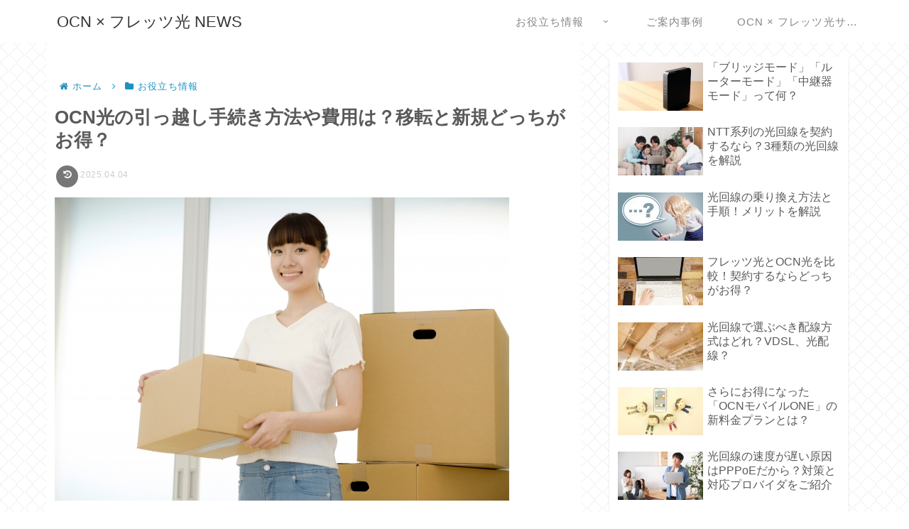

--- FILE ---
content_type: text/css
request_url: https://ocn-h.com/column/wp-content/themes/cocoon-child-master/style.css?ver=6.7.4&fver=20191107031108
body_size: 5728
content:
@charset "UTF-8";

/*!
Theme Name: Cocoon Child
Template:   cocoon-master
Version:    1.0.8
*/

/************************************
** 子テーマ用のスタイルを書く
************************************/
/*必要ならばここにコードを書く*/

/************************************
** レスポンシブデザイン用のメディアクエリ
************************************/
/*1240px以下*/
@media screen and (max-width: 1240px){
  /*必要ならばここにコードを書く*/
}

/*1030px以下*/
@media screen and (max-width: 1030px){
  /*必要ならばここにコードを書く*/
}

/*768px以下*/
@media screen and (max-width: 768px){
  /*必要ならばここにコードを書く*/
}

/*480px以下*/
@media screen and (max-width: 480px){
  /*必要ならばここにコードを書く*/
}


a {
	text-decoration:none;
}



.btn-success {
	display:none !important;
}

.header-container-subpage {
	-moz-box-shadow: 0px 5px 10px 0px rgba(0, 0, 0, 0.1);
	-webkit-box-shadow: 0px 5px 10px 0px rgba(0, 0, 0, 0.1);
	-ms-box-shadow: 0px 5px 10px 0px rgba(0, 0, 0, 0.1);
	box-shadow: 0px 5px 10px 0px rgba(0, 0, 0, 0.1);
}

.content {
  margin-top: 0;
}

.menu_sp {
	border:1px dashed #c00;
}

.goto_nuro {
	font-weight:700;
	text-align:center;
}
.goto_nuro a {
	display:block;
	background-color:#ec1b60;
	padding:10px;
	border-radius:4px;
	color:#fff;
}
.goto_nuro a:hover {
	background-color:#d61a58;
}

/*

.pt-cv-wrapper {
	padding-right: 15px;
	padding-left: 15px;
	margin-top:30px;
	margin-right: auto;
	margin-left: auto;
}
.pt-cv-wrapper .pt-cv-grid {
	margin-left: -15px;
  margin-right: -15px;
}
.pogal {
	position:relative;
	min-height:300px;
}

.pogal a.pt-cv-href-thumbnail {
	position:absolute;
	width:100%;
	height:100%;
	display:block;
	z-index:0;
}
.pogal a.pt-cv-href-thumbnail img {
	width:100%;
	height:100%;
	object-fit:cover;
}

.txt_wrap {
	position:absolute;
	width:100%;
	bottom:0;
	background-color: rgba(0,0,0,0.3);
	margin-bottom:0;
	padding:52px 15px 15px 15px;
}

.txt_wrap .pt-cv-title a {
	color:#fff;
}
.txt_wrap .entry-date {
	color:#fff;
}

.txt_wrap .categories {
	position:absolute;
	top:15px;
	left:15px;
	background-color:#72bb2e;
	padding:2px 4px;
}
.txt_wrap .categories a {
	color:#fff;
	line-height:1;
}

*/






h3.widget-footer-left-title {
	margin-bottom:15px;
	font-weight:700;
}
.footer-left-txt {
	font-size:14px;
}

.pg-footer {
	margin-top:20px;
	padding:0 0 !important;
}
.pg-footer .layout2 .rt-holder .rt-detail h4 {
	margin: 0 0 8px 0 !important;
	padding: 0px;
	font-size: 16px !important;
	font-weight: 700 !important;
	line-height: 1.25;
}
.pg-footer .post-meta-user {
    font-size:60%;
}

.footer-right .widget_nav_menu ul li a {
	padding:8px 0;
	border-bottom:1px solid #555;
	font-size:16px;
}
.footer-right .widget_nav_menu ul li a:hover {
  background-color: transparent !important;
  transition: all 0.7s;
  color: #333;
}

.footer-title {
	font-weight:normal;
}

.footer-widgets, .footer-widgets-mobile {
  margin: 10px auto 0;
}

.footer-bottom {
	position:relative;
	background-color:#333;
	margin-top:0;
	padding:8px;
	border-top:1px solid #555;
	font-size:14px;
	color:#fff;
}
.copyright {
	margin-top:0;
}




.search-edit, input[type="text"] {
	font-size:14px;
}

























.featured-category img{
	width:100%;
	height:100%;
	object-fit:cover;
}
.featured-category:after ,
.featured-category .col-1 ul{
	display: block;
	content: '';
	clear: both;
}
.featured-category .col-1{
	width: 50%;
	float: left;
}
.featured-category .col-1 ul{
	margin: 0;
	padding: 0;
}
.featured-category .col-1 ul li{
	float: left;
	padding: 0 0 0 6px;
	list-style: none;
	width: 50%;
	margin-bottom: 6px;
}
.featured-category .col-1 ul li a{
	display: block;
}
.top-news .category,
.featured-category .category,
.slider-section .category{
	font-size: 12px;
	line-height: 15px;
	color: #fff;
	display: inline-block;
	text-transform: uppercase;
	margin-bottom: 12px;
}
.top-news .category a,
.featured-category .category a,
.slider-section .category a{
	color: #fff;
	padding: 5px 12px;
	display: inline-block;
	margin-right: 3px;
	margin-bottom: 3px;
}
.category.lifestyle{
	background: #00a1e4;
}
.category.world{
	background: #ee9f1e;
}
.category.health{
	background: #f64928;
}
.category.fashion{
	background: #3cd24a;
}
.category.sports{
	background: #ecbc00;
}
.top-news .category a,
.featured-category .category a,
.slider-section .category a{
	color: #fff;
}
.featured-category .image-holder{
	position: relative;
}

.featured-category .image-holder .category a {
	display: inline-block;
	margin-right: 3px;
	vertical-align: top;
	text-decoration:none;
}


.featured-category .image-holder:after{
	position: absolute;
	top: 0;
	width: 100%;
	height: 100%;
	content: '';
	pointer-events: none;
	opacity: 0.75;
}
.featured-category .image-holder a {
	display: block;
}
.featured-category .image-holder .text-holder{
	position: absolute;
	width:100%;
	bottom: 0%;
	padding:10px 2%;
	background-color:rgba(0,0,0,0.3);
	text-shadow: 1px 1px 2px rgba(150, 150, 150, 0.8);
}
.featured-category .image-holder .entry-title{
	color: #fff;
	font-size: 20px;
	line-height: 24px;
	font-weight: 700;
	margin-bottom: 12px;
	text-shadow: 1px 1px 2px rgba(150, 150, 150, 0.8);
/*	max-width: 335px;	*/
}
.featured-category .col-1.single .image-holder .entry-title{
	font-size: 200%;
	line-height: 1.2;
/*	max-width: 695px;	*/
}
.featured-category .image-holder .entry-title a {
	text-decoration:none;
}


.img-holder {
	background-repeat:no-repeat;
	background-size:cover;
	background-position:50% 50%;
}
.img-holder-big {
	min-height:534px;
}
.img-holder-mid {
	min-height:264px;
}


.featured-category .col-1.single .image-holder .text-holder{
	text-shadow: 1px 1px 2px rgba(150, 150, 150, 0.8);
}
.featured-category .image-holder .entry-title a{
	color: #fff;
}
.featured-category .image-holder .entry-meta{
	font-size: 11px;
	line-height: 15px;
	letter-spacing: 2px;
	color: #fff;
	text-transform: uppercase;
}

.top-news .section-title{
	font-size: 30px;
	line-height: 34px;
	color: #343434;
	margin-bottom: 30px;
	padding-bottom: 22px;
	border-bottom: 1px solid #e3e3e3;
}
.top-news{
	padding: 30px 0;
}
.top-news .col-1{
	padding: 0 15px;
	float: left;
	width: 50%;
}
.top-news .post .post-thumbnail{
	display: block;
}
.top-news .post .image-holder{
	position:relative;
}
.top-news .post .image-holder .category{
	position: absolute;
	top: 4%;
	left: 3%;
}
.top-news .col-1 .entry-title{
	font-size: 35px;
	line-height: 38px;
	color: #343434;
	margin-bottom: 0;

}
.top-news .col-1 .entry-title a{
	color: #343434;
}
.top-news .col-1 .post .entry-meta span .fa{
	margin-right: 7px;
	font-size: 11px;
	line-height: 15px;
	color: #bbbbbb;
}
.top-news .col-1 .post .entry-meta span a{
	font-size: 11px;
	line-height: 14px;
	color: #bbbbbb;
}
.top-news .col-1 .post .entry-header{
	padding: 28px 0;
}
.top-news .col-1 .post .entry-meta .posted-on{
	float: left;
}
.top-news .col-1 .post .entry-meta{
	border-top: 1px solid #e3e3e3;
	padding: 18px 0 0;
	text-transform: uppercase;
	letter-spacing: 1px;
}
.top-news .col-1 .post .entry-meta .comment{
	float: right;
}
.top-news .col-1 .post .entry-meta:after{
	display: block;
	content: '';
	clear: both;
}
.top-news .col-1 .post .entry-header a:hover,
.top-news .col-1 .post .entry-meta a:hover{
	opacity: 0.6;
}
.top-news .col-1 ul{
	margin: 0;
	padding: 0;
}
.top-news .col-1 ul li{
	list-style: none;
	margin-bottom: 30px;
}
.top-news .col-1.lists .post-thumbnail{
	float: left;
	width: 50%;
	padding: 0 15px;
}
.top-news .col-1.lists .post:after{
	display: block;
	content: '';
	clear: both;
}
.top-news .col-1.lists .post{
	margin:0 -15px;
}
.top-news .col-1.lists .right-text{
	float: right;
	width: 50%;
	padding: 0 15px;

}
.top-news .col-1.lists .entry-title{
	font-size:22px;
	line-height: 26px;
	margin-bottom:0;
}
.top-news .col-1.lists .entry-content{
	margin:0;
}
.top-news .col-1.lists .entry-header{
	padding: 0;
}
.site-content {
  padding: 10px 0 32px;
}
#primary{
/*	width: 69.67%;*/
	float: left;
	padding: 0 15px;
	margin-top: 12px;
}

.full-width #primary{width: 100%;}

#secondary{
	width: 30.33%;
	float: left;
	padding: 0 15px;
}
.world-section,
.fashion-section{
	float: left;
	width: 50%;
	padding: 0 15px;
}
#primary .section-title{
	font-size: 160%;
	font-weight:700;
	line-height: 25px;
	color: #343434;
	margin-bottom: 30px;
	padding-bottom: 14px;
	border-bottom: 1px solid #e3e3e3;
	position: relative;
}

#primary .section-title a{
	color: #343434;
	text-decoration:none;
}

#primary .section-title:after{
	content: '';
	position: absolute;
	top: 100%;
	width: 52px;
	height: 1px;
	background: #ee9f1e;
	left: 0;

}
#primary .section-title:hover:after{
	width: 100%;
	transition: 0.8s;
}
.post-thumbnail{
	display: block;
}
.site-content #primary .post .entry-header{
	padding: 16px 0 0;
	margin-bottom:10px;
}
.site-content #primary .post .entry-title{
	font-size: 130%;
	line-height: 1.3;
	color: #343434;

}
.site-content #primary .post .entry-title a{
	display: inline-block;
	color: #343434;
	line-height:1.4;
}
.site-content #primary .post .entry-title a:hover{
	color: #bbb;
	text-decoration:none;
}
.site-content #primary .post .entry-meta span{
	font-size: 11px;
	line-height: 15px;
	color: #bbbbbb;
	border-left: 1px solid #cecece;
	padding-left: 10px;
	margin-right: 14px;
	text-transform: uppercase;
	letter-spacing: 1px;
	display: inline-block;
}
.site-content #primary .post .entry-meta span a{
	color: #bbb;
}
.site-content #primary .post .entry-meta span a:hover{
	opacity: 0.6;
}
.site-content #primary .post .entry-meta span:first-child{
	border-left: 0;
	padding-left: 0;
}
.home .site-content #primary .post .entry-content{
/*	margin: 8px 0 -15px;	*/
	margin: 0;	/*	RIN	*/
}

.entry-content p {
	margin-top:0;
	margin-bottom:0;
}

.site-content #primary .post .entry-meta .fa{
	font-size: 11px;
	line-height: 14px;
	color: #bbbbbb;
	margin-right: 7px;
}
.site-content #primary .world-section{
	margin-bottom: 24px;
}
.site-content #primary .world-section .entry-title,
.site-content #primary .fashion-section .entry-title,
.site-content #primary .sport-section .entry-title{
	font-size: 120%;
	line-height: 1.3;
	color: #343434;
	margin-bottom: 0;
}
.site-content #primary .world-section ul,
.site-content #primary .fashion-section ul{
	margin: 32px 0 0;
	padding: 0;
}
.site-content #primary .sport-section ul{
	margin: 0;
	padding: 0;
}
.site-content #primary .world-section ul li,
.site-content #primary .fashion-section ul li,
.site-content #primary .sport-section ul li{
	list-style: none;
	margin-bottom: 25px;
}
.site-content #primary .world-section ul li:after,
.site-content #primary .fashion-section ul li:after,
.site-content #primary .health-section ul li:after,
.site-content #primary .sport-section ul li:after{
	display: block;
	content: '';
	clear: both;
}
.site-content #primary .world-section ul li .post-thumbnail,
.site-content #primary .fashion-section ul li .post-thumbnail,
.site-content #primary .sport-section ul li .post-thumbnail{
	float: left;
	margin-right: 18px;
}
.site-content #primary .world-section ul li .entry-header,
.site-content #primary .fashion-section ul li .entry-header,
.site-content #primary .sport-section ul li .entry-header{
	overflow: hidden;
}
.site-content #primary .world-section ul li .entry-title,
.site-content #primary .fashion-section ul li .entry-title,
.site-content #primary .sport-section ul li .entry-title{
	font-size: 16px;
	line-height: 19px;
	margin-bottom: 2px;
}
.site-content #primary .world-section ul li .entry-header,
.site-content #primary .fashion-section ul li .entry-header,
.site-content #primary .sport-section ul li .entry-header{
	padding: 0;
}

.site-content #primary .health-section .post .entry-title {
	font-size: 180%;
	line-height: 1.3;
	margin-bottom:0;
}
/*
.site-content #primary .health-section .post{
	border-bottom: 1px solid #e3e3e3;
}
*/
.site-content #primary .health-section .post .entry-content {
	border-bottom: 1px solid #e3e3e3;
	padding-bottom:10px;
}
.site-content #primary .health-section ul,
.site-content #primary .more-news-section ul{
	margin: 35px 0 0;
	padding: 0;
}
.site-content #primary .health-section ul li .entry-header{
	padding: 0;
}
.site-content #primary .health-section ul li,
.site-content #primary .more-news-section ul li{
	list-style: none;
	margin-bottom: 30px;
}
.site-content #primary .health-section ul li .post:after,
.site-content #primary .more-news-section ul li .post:after{
	display: block;
	content: '';
	clear: both;
}
.site-content #primary .health-section ul li .post-thumbnail,
.site-content #primary .more-news-section ul li .post-thumbnail{
	float: left;
	margin-right: 30px;
	width: 33.6%
}
.site-content #primary .health-section ul li .entry-header,
.site-content #primary .health-section ul li .entry-content,
.site-content #primary .more-news-section ul .entry-header,
.site-content #primary .more-news-section ul .entry-content{
	overflow: hidden;
	width: 62%;
	float: right;
}

.site-content #primary .health-section ul li .post .entry-title,
.site-content #primary .more-news-section ul li .post .entry-title{
	font-size: 140%;
	line-height: 1.3;
	margin-bottom:0;
}
.site-content #primary .more-news-section ul li .post .entry-header{
	padding: 0;
}
.site-content #primary .health-section ul li .entry-title a,
.site-content #primary .more-news-section ul .entry-title a{
	display: inline-block;
}
.site-content #primary .health-section ul li .post,
.site-content #primary .more-news-section ul li .post{
	border-bottom: 0;
}
.site-content #primary .sport-section .col-1{
	width: 50%;
	padding: 0 15px;
	float: left;
}
.site-content #primary .sport-section{
	margin-bottom: 30px;
}











/** ***********************
** ************************
** RESPONSIVE CSS STARTS **
***************************/
@media only screen and (max-width: 1400px){
	.container{
		
	}
/*	
	.featured-category .col-1.single .image-holder .text-holder{
		top: 50%;
	}

	.featured-category .image-holder .text-holder{
		top: 33%;
	}
*/
	
	
}
@media only screen and (max-width: 1199px){
	.container{
		max-width: 1000px;
		margin:0 auto;
	}
	.main-navigation li{
		margin-left: 50px;
	}
	.featured-category .col-1.single .image-holder .entry-title{
		font-size: 32px;
		line-height: 36px;
	}
	.featured-category .image-holder .entry-title{
		font-size: 16px;
		line-height: 18px;
	}
	.featured-category .image-holder .entry-title{
		margin-bottom: 4px;
	}
	.featured-category .image-holder .text-holder{
		padding: 0 16px;
/*		top: 27%;	*/
	}
	.top-news .category, .featured-category .category, .slider-section .category{
		margin-bottom: 5px;
	}
	.top-news .col-1.lists .entry-title{
		font-size: 20px;
		line-height: 24px;
	}
	.top-news .col-1 .post .entry-meta span .fa{
		margin-right: 4px;
	}
	.top-news .col-1 .post .entry-meta{
		letter-spacing: 0;
	}
	.widget.widget_calendar table td{
		padding: 7px 8px;
	}
	.slider-section .text-holder{
		top: 27%;
	}
	.site-content #primary .health-section ul li .entry-header, 
	.site-content #primary .health-section ul li .entry-content,
	 .site-content #primary .more-news-section ul .entry-header,
	 .site-content #primary .more-news-section ul .entry-content{
	 	width: 60%;
	 }

}

/* タブレット用? */
@media only screen and (max-width: 991px){
	.container{
		max-width: 100%;
	}
	#site-navigation {
		display:none;
	}
	#mobile-header{
		display: block;
		text-align:left;
		padding:0;
		width: 25px;
		float: right;
		margin:15px 0 0;
  }
	.main-navigation{
		display: none;
	}
	.header-t .ad{
		margin-top: 18px;
	}
	.top-news .col-1 .post .entry-meta{

	}
	.top-news .col-1.lists .post .entry-meta span{
		margin-left: 0;
		display: block;
	}
	.top-news .col-1.lists .post .entry-meta .comment,
	.top-news .col-1.lists .post .entry-meta .posted-on{
		float: none;
		display: block;
	}
	#primary{
		width: 100%;
		float: none;
	}
	#secondary{
		width: 100%;
		float: none;
	}
	.widget.widget_instagram ul li{
		width: auto;
	}
	.featured-category .col-1.single .image-holder .text-holder{
/*		top: 23%;	*/
	}
	.featured-category .image-holder .text-holder{
/*		top: 17%;	*/
	}
	.featured-category .image-holder .text-holder{
		padding: 0 6px;
	}
	.featured-category .image-holder .entry-title{
		font-size: 13px;
		line-height: 15px;
	}
	.widget.widget_jiri_social_media ul li{
		width: auto;
	}
	.error404 .not-found form input[type="search"]{
		width: 78%;
	}
	.error404 .not-found form input[type="submit"]{
		width: 13%;
	}
	.error404 .not-found{
		width: 70%;
	}
	.comment-form input[type="text"], 
	.comment-form input[type="email"], 
	.comment-form input[type="phone"]{
		margin-left:9px;
	}
	.site-content #primary .post .entry-meta .fa{
		margin-right: 2px;
	}
	.site-content #primary .post .entry-meta span{
		margin-right: 2px;
	}
	.top-news .col-1{
		width: 100%;
		float: none;
		margin-bottom: 30px;
	}
	.top-news img{
		width: 100%;
	}

}

/* スマ－トフォン横用? */
@media only screen and (max-width: 767px){
	#site-navigation {
		display:none;
	}
	.header_inside .logo_area {
		display:inline-block;
		width:auto;
	}
	.custom-logo-link {
		display:inline-block;
		margin-bottom:0;
		padding-bottom:0;
	}
	.header_inside .logo_area .site-description {
		margin: 0;
	}
	#mobile-header{
		display: block;
		text-align:left;
		padding:0;
		width: 25px;
		float: right;
		margin:15px 0 0;
  }
	
	.container{
		width: 100%;
	}
	.page-top .breaking-news-link{
		/*float: none;*/
		margin-bottom:7px;
	}

	.ticker-wrapper.has-js{width: 100%;}

	.page-top ul{
		width: 100%;
	}
	.page-top ul li:first-child{
		margin-left: 0;
	}
	.page-top span{
		float: none;
		margin-bottom:6px;
	}
	.site-branding{

		width: 100%;
		padding: 0;
		float: none;
	}
	.header-t .ad{
		width: 100%;
		margin-top: 4px;
		padding: 0;
	}
	.featured-category .col-1{
		width: 100%;
		float: none;
		margin-bottom: 2px;
	}
	.featured-category .col-1 ul li{
		float: none;
		width: 100%;
		padding: 0;
		margin-bottom:2px;
	}
	.featured-category .col-1.single .image-holder .entry-title{
		font-size: 18px;
		line-height: 22px;
	}
	.featured-category .image-holder .entry-title{
		font-size: 18px;
		line-height: 22px;
	}
	.featured-category .image-holder .text-holder{
/*		top: 45%;	*/
	}
	.featured-category .col-1.single .image-holder .text-holder{
/*		top: 45%;	*/
	}
	.top-news .col-1{
		width: 100%;
		float: none;
		margin-bottom: 20px;
	}
	.top-news .col-1.lists .entry-title{
		font-size: 18px;
		line-height: 22px;
	}
	.top-news .col-1 .entry-title{
		font-size: 22px;
		line-height: 26px;
	}
	.top-news .col-1 .post .entry-header{
		padding: 18px 0;
	}
	.top-news .col-1.lists .right-text{
		padding-left: 0;
	}
	.world-section, .fashion-section{
		width: 100%;
		float: none;
		margin-bottom:20px;
	}
	.site-content #primary .health-section .post .entry-title{
		font-size: 22px;
		line-height: 26px;
	}
	.site-content #primary .health-section ul li .post .entry-title, 
	.site-content #primary .more-news-section ul li .post .entry-title{
		font-size: 18px;
		line-height: 22px;
	}
	.site-content #primary .sport-section .col-1{
		width: 100%;
		float: none;
	}
	.site-content #primary .health-section ul li .post-thumbnail, 
	.site-content #primary .more-news-section ul li .post-thumbnail{
		margin-right: 18px;
	}
	.site-footer .widget{
		width: 100%;
		float: none;
		margin-bottom:30px;
	}
	.footer-b .site-info{
		text-align: center;
	}
	.footer-b .site-info .copyright,
	.footer-b .site-info .by{
		float: none;
	}
	.page-title, #crumbs{
		float: none;
		width: 100%;
	}
	.page-title{
		font-size: 130%;
		line-height: 27px;
	}
	.page-header{
		text-align: center;
		padding: 15px 0;
	}
	.site-content #primary .post .entry-title{
		font-size: 20px;
		line-height: 24px;
	}
	.site-content #primary .post .entry-meta span{
		display: block;
		border: 0;
		padding: 0;
		margin-bottom: 5px;
	}
	.blog .site-content #primary .post, .search .site-content #primary .post{
		padding-bottom: 20px;
		margin-bottom: 20px;
	}
	.widget.widget_jiri_social_media ul li{
		width: 33.33%;
	}
	.error404 .not-found{
		width: 100%;
		padding: 30px 0;
	}
	.error404 .not-found form{
		width: 100%;
	}
	.error404 .not-found span{
		font-size: 74px;
		line-height: 35px;
	}
	.error404 .not-found h1{
		font-size: 23px;
		line-height: 27px;
	}
	.site-footer{
		padding-top: 15px;
	}
	.site-content .form-section form input[type="search"]{
		width: 80%;
	}
	.site-content .form-section form input[type="submit"]{
		width: 15%;
	}
	.author-section .avatar{
		width: 100%;
		float: none;
		margin-bottom: 15px;
	}
	.similar-posts .post{
		width: 100%;
		float: none;
		margin-bottom: 20px;
	}
	.comment-form input[type="text"], .comment-form input[type="email"], .comment-form input[type="phone"]{
		width: 100%;
		margin:0 0 10px;
	}

	.site-footer .column{width: 100%;}
	
	#primary .post .entry-content h2,
	#primary .page .entry-content h2{
		font-size:130%;
	}
	
	
	.dlt_wrap {
		border-top:1px solid #ddd;
	}
	.resp_dl {
		width:100%;
		margin:0;
		padding:0;
	}
	.resp_dl dt,
	.resp_dl dd {
		width:100% !important;
		display:block !important;
		border-right:1px solid #ddd;
		border-bottom:1px solid #ddd;
	}
	
	/*#camp_wrap section .dlt_01 dt { width:70%; }
	#camp_wrap section .dlt_02 dt { width:18%; }*/
	.resp_dl dt {
		background-color:#efefef;
		font-weight:bold;
	}
	
	
	
	.resp_dl dd strong { font-size:1.2em; }
	.resp_dl dd span { display:block; font-size:0.9em; }
	

	
	
}




/* スマ－トフォン縦用 */
@media only screen and (min-width:0px) and (max-width:479px){
	
	.tot div strong {
		display:none;
	}
	.tot div span {
		font-size:90%;
	}
	
	.header_inside .logo_area {
		display:inline-block;
		width:85%;
	}
	.header_inside .logo_area p {
		font-size:87%;
	}
	#mobile-header{
		display: inline-block;
		text-align:left;
		padding:0;
		width: 25px;
		float: right;
		margin:15px 0 0;
  }
	
	.site-content {	
		padding: 0;
	}
	
	#primary .section-title {
    font-size: 130%;
	}
	
	
	.category_divide li {
		width:50%;
		min-height:230px;
		padding:0 3%;
		float:left;
	}
	.category_divide li a.post-thumbnail {
		
	}
	
	.site-content #primary .health-section ul.category_divide li .post-thumbnail, .site-content #primary .more-news-section ul.category_divide li .post-thumbnail {
		float: none;
		margin-right: 0;
		width: 100%;
	}
	.site-content #primary .health-section ul.category_divide li .entry-header, .site-content #primary .health-section ul.category_divide li .entry-content, .site-content #primary .more-news-section ul.category_divide .entry-header, .site-content #primary .more-news-section ul.category_divide .entry-content {
		width: 100%;
	}
	.category_divide .entry-title {
		font-size:14px !important;
	}
	.category_divide .entry-content {
		display:none;
	}
	
	.site-content #primary .health-section ul.category_divide li, .site-content #primary .more-news-section ul.category_divide li {
		margin-bottom: 0;
	}
	.category_divide .hentry {
		margin: 0;
	}
	
}

/** ***********************
** ************************
** RESPONSIVE CSS ENDS **
***************************/
.clearfix:before, .clearfix:after,
section:before, section:after,
.spacer:before, .spacer:after,
.container:before, .container:after,
.cover:before, .cover:after {
	content:''; display:table;
}
.clearfix:after,
section:after,
.spacer:after,
.container:after,
.cover:after {
	clear:both;
}
.clearfix,
section,
.spacer,
.container,
.cover {
	zoom:1;
}

.w-05 { width:5%; }
.w-10 { width:10%; }
.w-15 { width:15%; }
.w-20 { width:20%; }
.w-25 { width:25%; }
.w-30 { width:30%; }
.w-35 { width:35%; }
.w-40 { width:40%; }
.w-45 { width:45%; }
.w-50 { width:50%; }
.w-60 { width:60%; }
.w-65 { width:65%; }
.w-70 { width:70%; }
.w-75 { width:75%; }

.ma_T00 { margin-top:0 !important; }
.ma_T05 { margin-top:5px !important; }
.ma_T10 { margin-top:10px !important; }
.ma_T15 { margin-top:15px !important; }
.ma_T20 { margin-top:20px !important; }
.ma_T25 { margin-top:25px !important; }
.ma_T30 { margin-top:30px !important; }

.ma_B00 { margin-bottom:0 !important; }
.ma_B05 { margin-bottom:5px !important; }
.ma_B10 { margin-bottom:10px !important; }
.ma_B15 { margin-bottom:15px !important; }
.ma_B20 { margin-bottom:20px !important; }
.ma_B25 { margin-bottom:25px !important; }
.ma_B30 { margin-bottom:30px !important; }

.ma_B00 { margin-bottom:0 !important; }
.pa_B00 { padding-bottom:0 !important; }


.standard,
.standard_c{
	border-collapse:collapse;
	width:100%;
	margin:0 auto;
	border-width: 0 0 1px 1px;
	border-color:#ddd;
	border-style:solid;
	table-layout: fixed;
	word-break: break-all;
	word-wrap: break-all;
	color:#414141;
}
.standard th {
	font-weight:normal;
}
.standard th,
.standard td {
	padding:10px;
	border-width: 1px 1px 1px 0;
	border-color:#ddd;
	border-style:solid;
	text-align:left;
	vertical-align:middle;
}
.standard th {
	background:#efefef;
}

.standard_c th,
.standard_c td {
	padding:1%;
	border-width: 1px 1px 1px 0;
	border-color:#ddd;
	border-style:solid;
	text-align:center;
	vertical-align:middle;
}
.standard_c th {
	background:#efefef;
}
.th_cent th {
	text-align:center;
}
.strong_emphasis strong {
	font-size:130%;
	font-family: 'Open Sans', sans-serif;
}

.txt_indent2 { text-indent: -1.3em; margin-left: 1.4em; }

.disc_li li {
	list-style: disc;
	list-style-position: outside;
	list-style-position: inside;
	margin-bottom: 4px;
	margin-left: 1em;
	text-indent: -1em;
}





/*!
Theme Name: Cocoon Child
Template:   cocoon-master
Version:    1.0.8
*/

/************************************
** 子テーマ用のスタイルを書く
************************************/
/*必要ならばここにコードを書く*/

/************************************
** レスポンシブデザイン用のメディアクエリ
************************************/
/*1240px以下*/
@media screen and (max-width: 1240px){
  /*必要ならばここにコードを書く*/
}

/*1030px以下*/
@media screen and (max-width: 1030px){
  /*必要ならばここにコードを書く*/
		
	.img-holder-big {
		min-height:354px;
	}
	.img-holder-mid {
		min-height:174px;
	}
	
}

/*768px以下*/
@media screen and (max-width: 768px){
  
	.popular-entry-cards {
		display: -webkit-flex;
		display: -ms-flexbox;
		display: flex;
		-webkit-flex-wrap: wrap;
		-ms-flex-wrap: wrap;
		flex-wrap: wrap;
		-webkit-justify-content: space-between;
		-ms-flex-pack: justify;
		justify-content: space-between;
		-webkit-align-items: stretch;
		-ms-flex-align: stretch;
		align-items: stretch;
	}
	.widget-entry-cards.card-large-image .a-wrap {
		width:50%;
	}
	/*
	.img-holder-big,
	.img-holder-mid {
		min-height:254px;
	}
	*/
	
	
}

/*480px以下*/
@media screen and (max-width: 480px){
	
	
	.entry-title,
  .article h2 {
    font-size: 20px;
    padding: 0.6em 0;
  }
	
	
	.site-content #primary .health-section ul li .post-thumbnail {
		position:relative;
		width: 33.3%;
		min-height:70vw;
	}
	.site-content #primary .health-section ul li .post-thumbnail img {
		position:absolute;
		width:100%;
		height:100%;
		object-fit:cover;
	}
	
	.site-content #primary .sport-section .lists {
		margin-top:30px;
	}
	
	.site-content #primary .more-news-section ul .entry-content {
		width:100%;
	}
	
	.site-content #primary .more-news-section ul li .post-thumbnail {
		position:relative;
    width: 33.3%;
		min-height:100px;
		margin-bottom:15px;
	}
	.site-content #primary .more-news-section ul li .post-thumbnail img {
		position:absolute;
		width:100%;
		height:100%;
		object-fit:cover;
	}
	.entry-title {
		padding: 0;
	}
	
	.home .site-content #primary .post .entry-content,
	.entry-content {
		margin: 0;
	}
	.entry-content p {
		margin-top:0;
		margin-bottom:0;
		font-size:14px;
		line-height:1.5;
	}
	
	.popular-sp {
		position:relative;
		min-height:200px;
	}
	.popular-sp img {
		position:absolute;
		width:100%;
		height:100%;
		object-fit:cover;
	}
	.widget-entry-cards.large-thumb-on .card-content {
		font-size:14px;
	}
	
}
